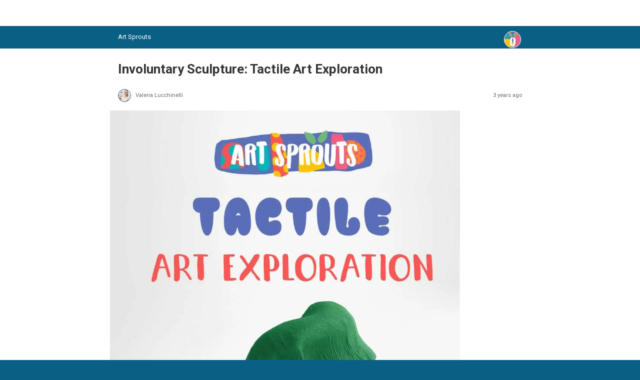

--- FILE ---
content_type: text/html; charset=utf-8
request_url: https://artsproutsart.com/involuntary-sculpture-tactile-art-exploration/?amp=1
body_size: 21418
content:
<!DOCTYPE html>
<html amp lang="en-US" data-amp-auto-lightbox-disable transformed="self;v=1" i-amphtml-layout="" i-amphtml-no-boilerplate="">
<head><meta charset="utf-8"><meta name="viewport" content="width=device-width,minimum-scale=1"><link rel="preconnect" href="https://cdn.ampproject.org"><style amp-runtime="" i-amphtml-version="012510081644000">html{overflow-x:hidden!important}html.i-amphtml-fie{height:100%!important;width:100%!important}html:not([amp4ads]),html:not([amp4ads]) body{height:auto!important}html:not([amp4ads]) body{margin:0!important}body{-webkit-text-size-adjust:100%;-moz-text-size-adjust:100%;-ms-text-size-adjust:100%;text-size-adjust:100%}html.i-amphtml-singledoc.i-amphtml-embedded{-ms-touch-action:pan-y pinch-zoom;touch-action:pan-y pinch-zoom}html.i-amphtml-fie>body,html.i-amphtml-singledoc>body{overflow:visible!important}html.i-amphtml-fie:not(.i-amphtml-inabox)>body,html.i-amphtml-singledoc:not(.i-amphtml-inabox)>body{position:relative!important}html.i-amphtml-ios-embed-legacy>body{overflow-x:hidden!important;overflow-y:auto!important;position:absolute!important}html.i-amphtml-ios-embed{overflow-y:auto!important;position:static}#i-amphtml-wrapper{overflow-x:hidden!important;overflow-y:auto!important;position:absolute!important;top:0!important;left:0!important;right:0!important;bottom:0!important;margin:0!important;display:block!important}html.i-amphtml-ios-embed.i-amphtml-ios-overscroll,html.i-amphtml-ios-embed.i-amphtml-ios-overscroll>#i-amphtml-wrapper{-webkit-overflow-scrolling:touch!important}#i-amphtml-wrapper>body{position:relative!important;border-top:1px solid transparent!important}#i-amphtml-wrapper+body{visibility:visible}#i-amphtml-wrapper+body .i-amphtml-lightbox-element,#i-amphtml-wrapper+body[i-amphtml-lightbox]{visibility:hidden}#i-amphtml-wrapper+body[i-amphtml-lightbox] .i-amphtml-lightbox-element{visibility:visible}#i-amphtml-wrapper.i-amphtml-scroll-disabled,.i-amphtml-scroll-disabled{overflow-x:hidden!important;overflow-y:hidden!important}amp-instagram{padding:54px 0px 0px!important;background-color:#fff}amp-iframe iframe{box-sizing:border-box!important}[amp-access][amp-access-hide]{display:none}[subscriptions-dialog],body:not(.i-amphtml-subs-ready) [subscriptions-action],body:not(.i-amphtml-subs-ready) [subscriptions-section]{display:none!important}amp-experiment,amp-live-list>[update]{display:none}amp-list[resizable-children]>.i-amphtml-loading-container.amp-hidden{display:none!important}amp-list [fetch-error],amp-list[load-more] [load-more-button],amp-list[load-more] [load-more-end],amp-list[load-more] [load-more-failed],amp-list[load-more] [load-more-loading]{display:none}amp-list[diffable] div[role=list]{display:block}amp-story-page,amp-story[standalone]{min-height:1px!important;display:block!important;height:100%!important;margin:0!important;padding:0!important;overflow:hidden!important;width:100%!important}amp-story[standalone]{background-color:#000!important;position:relative!important}amp-story-page{background-color:#757575}amp-story .amp-active>div,amp-story .i-amphtml-loader-background{display:none!important}amp-story-page:not(:first-of-type):not([distance]):not([active]){transform:translateY(1000vh)!important}amp-autocomplete{position:relative!important;display:inline-block!important}amp-autocomplete>input,amp-autocomplete>textarea{padding:0.5rem;border:1px solid rgba(0,0,0,.33)}.i-amphtml-autocomplete-results,amp-autocomplete>input,amp-autocomplete>textarea{font-size:1rem;line-height:1.5rem}[amp-fx^=fly-in]{visibility:hidden}amp-script[nodom],amp-script[sandboxed]{position:fixed!important;top:0!important;width:1px!important;height:1px!important;overflow:hidden!important;visibility:hidden}
/*# sourceURL=/css/ampdoc.css*/[hidden]{display:none!important}.i-amphtml-element{display:inline-block}.i-amphtml-blurry-placeholder{transition:opacity 0.3s cubic-bezier(0.0,0.0,0.2,1)!important;pointer-events:none}[layout=nodisplay]:not(.i-amphtml-element){display:none!important}.i-amphtml-layout-fixed,[layout=fixed][width][height]:not(.i-amphtml-layout-fixed){display:inline-block;position:relative}.i-amphtml-layout-responsive,[layout=responsive][width][height]:not(.i-amphtml-layout-responsive),[width][height][heights]:not([layout]):not(.i-amphtml-layout-responsive),[width][height][sizes]:not(img):not([layout]):not(.i-amphtml-layout-responsive){display:block;position:relative}.i-amphtml-layout-intrinsic,[layout=intrinsic][width][height]:not(.i-amphtml-layout-intrinsic){display:inline-block;position:relative;max-width:100%}.i-amphtml-layout-intrinsic .i-amphtml-sizer{max-width:100%}.i-amphtml-intrinsic-sizer{max-width:100%;display:block!important}.i-amphtml-layout-container,.i-amphtml-layout-fixed-height,[layout=container],[layout=fixed-height][height]:not(.i-amphtml-layout-fixed-height){display:block;position:relative}.i-amphtml-layout-fill,.i-amphtml-layout-fill.i-amphtml-notbuilt,[layout=fill]:not(.i-amphtml-layout-fill),body noscript>*{display:block;overflow:hidden!important;position:absolute;top:0;left:0;bottom:0;right:0}body noscript>*{position:absolute!important;width:100%;height:100%;z-index:2}body noscript{display:inline!important}.i-amphtml-layout-flex-item,[layout=flex-item]:not(.i-amphtml-layout-flex-item){display:block;position:relative;-ms-flex:1 1 auto;flex:1 1 auto}.i-amphtml-layout-fluid{position:relative}.i-amphtml-layout-size-defined{overflow:hidden!important}.i-amphtml-layout-awaiting-size{position:absolute!important;top:auto!important;bottom:auto!important}i-amphtml-sizer{display:block!important}@supports (aspect-ratio:1/1){i-amphtml-sizer.i-amphtml-disable-ar{display:none!important}}.i-amphtml-blurry-placeholder,.i-amphtml-fill-content{display:block;height:0;max-height:100%;max-width:100%;min-height:100%;min-width:100%;width:0;margin:auto}.i-amphtml-layout-size-defined .i-amphtml-fill-content{position:absolute;top:0;left:0;bottom:0;right:0}.i-amphtml-replaced-content,.i-amphtml-screen-reader{padding:0!important;border:none!important}.i-amphtml-screen-reader{position:fixed!important;top:0px!important;left:0px!important;width:4px!important;height:4px!important;opacity:0!important;overflow:hidden!important;margin:0!important;display:block!important;visibility:visible!important}.i-amphtml-screen-reader~.i-amphtml-screen-reader{left:8px!important}.i-amphtml-screen-reader~.i-amphtml-screen-reader~.i-amphtml-screen-reader{left:12px!important}.i-amphtml-screen-reader~.i-amphtml-screen-reader~.i-amphtml-screen-reader~.i-amphtml-screen-reader{left:16px!important}.i-amphtml-unresolved{position:relative;overflow:hidden!important}.i-amphtml-select-disabled{-webkit-user-select:none!important;-ms-user-select:none!important;user-select:none!important}.i-amphtml-notbuilt,[layout]:not(.i-amphtml-element),[width][height][heights]:not([layout]):not(.i-amphtml-element),[width][height][sizes]:not(img):not([layout]):not(.i-amphtml-element){position:relative;overflow:hidden!important;color:transparent!important}.i-amphtml-notbuilt:not(.i-amphtml-layout-container)>*,[layout]:not([layout=container]):not(.i-amphtml-element)>*,[width][height][heights]:not([layout]):not(.i-amphtml-element)>*,[width][height][sizes]:not([layout]):not(.i-amphtml-element)>*{display:none}amp-img:not(.i-amphtml-element)[i-amphtml-ssr]>img.i-amphtml-fill-content{display:block}.i-amphtml-notbuilt:not(.i-amphtml-layout-container),[layout]:not([layout=container]):not(.i-amphtml-element),[width][height][heights]:not([layout]):not(.i-amphtml-element),[width][height][sizes]:not(img):not([layout]):not(.i-amphtml-element){color:transparent!important;line-height:0!important}.i-amphtml-ghost{visibility:hidden!important}.i-amphtml-element>[placeholder],[layout]:not(.i-amphtml-element)>[placeholder],[width][height][heights]:not([layout]):not(.i-amphtml-element)>[placeholder],[width][height][sizes]:not([layout]):not(.i-amphtml-element)>[placeholder]{display:block;line-height:normal}.i-amphtml-element>[placeholder].amp-hidden,.i-amphtml-element>[placeholder].hidden{visibility:hidden}.i-amphtml-element:not(.amp-notsupported)>[fallback],.i-amphtml-layout-container>[placeholder].amp-hidden,.i-amphtml-layout-container>[placeholder].hidden{display:none}.i-amphtml-layout-size-defined>[fallback],.i-amphtml-layout-size-defined>[placeholder]{position:absolute!important;top:0!important;left:0!important;right:0!important;bottom:0!important;z-index:1}amp-img[i-amphtml-ssr]:not(.i-amphtml-element)>[placeholder]{z-index:auto}.i-amphtml-notbuilt>[placeholder]{display:block!important}.i-amphtml-hidden-by-media-query{display:none!important}.i-amphtml-element-error{background:red!important;color:#fff!important;position:relative!important}.i-amphtml-element-error:before{content:attr(error-message)}i-amp-scroll-container,i-amphtml-scroll-container{position:absolute;top:0;left:0;right:0;bottom:0;display:block}i-amp-scroll-container.amp-active,i-amphtml-scroll-container.amp-active{overflow:auto;-webkit-overflow-scrolling:touch}.i-amphtml-loading-container{display:block!important;pointer-events:none;z-index:1}.i-amphtml-notbuilt>.i-amphtml-loading-container{display:block!important}.i-amphtml-loading-container.amp-hidden{visibility:hidden}.i-amphtml-element>[overflow]{cursor:pointer;position:relative;z-index:2;visibility:hidden;display:initial;line-height:normal}.i-amphtml-layout-size-defined>[overflow]{position:absolute}.i-amphtml-element>[overflow].amp-visible{visibility:visible}template{display:none!important}.amp-border-box,.amp-border-box *,.amp-border-box :after,.amp-border-box :before{box-sizing:border-box}amp-pixel{display:none!important}amp-analytics,amp-auto-ads,amp-story-auto-ads{position:fixed!important;top:0!important;width:1px!important;height:1px!important;overflow:hidden!important;visibility:hidden}amp-story{visibility:hidden!important}html.i-amphtml-fie>amp-analytics{position:initial!important}[visible-when-invalid]:not(.visible),form [submit-error],form [submit-success],form [submitting]{display:none}amp-accordion{display:block!important}@media (min-width:1px){:where(amp-accordion>section)>:first-child{margin:0;background-color:#efefef;padding-right:20px;border:1px solid #dfdfdf}:where(amp-accordion>section)>:last-child{margin:0}}amp-accordion>section{float:none!important}amp-accordion>section>*{float:none!important;display:block!important;overflow:hidden!important;position:relative!important}amp-accordion,amp-accordion>section{margin:0}amp-accordion:not(.i-amphtml-built)>section>:last-child{display:none!important}amp-accordion:not(.i-amphtml-built)>section[expanded]>:last-child{display:block!important}
/*# sourceURL=/css/ampshared.css*/</style><meta name="amp-to-amp-navigation" content="AMP-Redirect-To; AMP.navigateTo"><meta name="description" content="If like me you try to follow a Reggio-Emilia curriculum, involuntary sculpture is the ultimate three-dimensional art exploration, bringing together open-ended experimentation with multi-sensory inquiry."><meta name="robots" content="follow, index, max-snippet:-1, max-video-preview:-1, max-image-preview:large"><meta property="og:locale" content="en_US"><meta property="og:type" content="article"><meta property="og:title" content="Involuntary Sculpture: Tactile Art Exploration"><meta property="og:description" content="If like me you try to follow a Reggio-Emilia curriculum, involuntary sculpture is the ultimate three-dimensional art exploration, bringing together open-ended experimentation with multi-sensory inquiry."><meta property="og:url" content="https://artsproutsart.com/involuntary-sculpture-tactile-art-exploration/"><meta property="og:site_name" content="Art Sprouts"><meta property="article:publisher" content="https://www.facebook.com/ArtSproutsArt"><meta property="article:tag" content="Baby Art"><meta property="article:tag" content="Inquiry-based Learning"><meta property="article:tag" content="Lesson Plan"><meta property="article:tag" content="Mixed Media"><meta property="article:tag" content="Surrealism"><meta property="article:tag" content="Toddlers"><meta property="article:section" content="Art Activities for Kids"><meta property="og:updated_time" content="2024-11-05T09:57:34+01:00"><meta property="og:image" content="https://artsproutsart.com/wp-content/uploads/2019/05/Art-Sprouts-Tactile-Art-Exploration-Involuntary-sculpture-27.webp"><meta property="og:image:secure_url" content="https://artsproutsart.com/wp-content/uploads/2019/05/Art-Sprouts-Tactile-Art-Exploration-Involuntary-sculpture-27.webp"><meta property="og:image:width" content="1025"><meta property="og:image:height" content="1499"><meta property="og:image:alt" content="Art-Sprouts-Tactile-Art-Exploration-Involuntary-sculpture-27"><meta property="og:image:type" content="image/jpeg"><meta property="article:published_time" content="2023-06-27T19:16:00+01:00"><meta property="article:modified_time" content="2024-11-05T09:57:34+01:00"><meta name="twitter:card" content="summary_large_image"><meta name="twitter:title" content="Involuntary Sculpture: Tactile Art Exploration"><meta name="twitter:description" content="If like me you try to follow a Reggio-Emilia curriculum, involuntary sculpture is the ultimate three-dimensional art exploration, bringing together open-ended experimentation with multi-sensory inquiry."><meta name="twitter:image" content="https://artsproutsart.com/wp-content/uploads/2019/05/Art-Sprouts-Tactile-Art-Exploration-Involuntary-sculpture-27.webp"><meta name="twitter:label1" content="Written by"><meta name="twitter:data1" content="Valeria Lucchinelli"><meta name="twitter:label2" content="Time to read"><meta name="twitter:data2" content="3 minutes"><meta name="generator" content="AMP Plugin v2.5.5; mode=reader; theme=legacy"><meta name="generator" content="WordPress 6.9"><link rel="preconnect" href="https://fonts.gstatic.com" crossorigin=""><link rel="dns-prefetch" href="https://fonts.gstatic.com"><script async="" src="https://cdn.ampproject.org/v0.mjs" type="module" crossorigin="anonymous"></script><script async nomodule src="https://cdn.ampproject.org/v0.js" crossorigin="anonymous"></script><script src="https://cdn.ampproject.org/v0/amp-analytics-0.1.mjs" async="" custom-element="amp-analytics" type="module" crossorigin="anonymous"></script><script async nomodule src="https://cdn.ampproject.org/v0/amp-analytics-0.1.js" crossorigin="anonymous" custom-element="amp-analytics"></script><script type="module" src="https://cdn.ampproject.org/v0/amp-web-push-0.1.mjs" async custom-element="amp-web-push" crossorigin="anonymous"></script><script async nomodule src="https://cdn.ampproject.org/v0/amp-web-push-0.1.js" crossorigin="anonymous" custom-element="amp-web-push"></script><style amp-custom="">:root{--wp--preset--spacing--20:.44rem;--wp--preset--spacing--30:.67rem;--wp--preset--spacing--40:1rem;--wp--preset--spacing--50:1.5rem;--wp--preset--spacing--60:2.25rem;--wp--preset--spacing--70:3.38rem;--wp--preset--spacing--80:5.06rem}#amp-mobile-version-switcher{left:0;position:absolute;width:100%;z-index:100}#amp-mobile-version-switcher>a{background-color:#444;border:0;color:#eaeaea;display:block;font-family:-apple-system,BlinkMacSystemFont,Segoe UI,Roboto,Oxygen-Sans,Ubuntu,Cantarell,Helvetica Neue,sans-serif;font-size:16px;font-weight:600;padding:15px 0;text-align:center;-webkit-text-decoration:none;text-decoration:none}#amp-mobile-version-switcher>a:active,#amp-mobile-version-switcher>a:focus,#amp-mobile-version-switcher>a:hover{-webkit-text-decoration:underline;text-decoration:underline}@keyframes components-animate__appear-animation{0%{transform:translateY(-2em) scaleY(0) scaleX(0)}to{transform:translateY(0) scaleY(1) scaleX(1)}}@keyframes components-animate__slide-in-animation{to{transform:translateX(0)}}@keyframes components-animate__loading{0%{opacity:.5}50%{opacity:1}to{opacity:.5}}@keyframes components-button__busy-animation{0%{background-position:200px 0}}@keyframes slide-in-left{0%{transform:translateX(-100%)}to{transform:translateX(0)}}@keyframes slide-in-right{0%{transform:translateX(100%)}to{transform:translateX(0)}}@keyframes slide-out-left{0%{transform:translateX(0)}to{transform:translateX(-100%)}}@keyframes slide-out-right{0%{transform:translateX(0)}to{transform:translateX(100%)}}@keyframes fade-in{0%{opacity:0}to{opacity:1}}@keyframes fade-out{0%{opacity:1}to{opacity:0}}@keyframes __wp-base-styles-fade-in{0%{opacity:0}to{opacity:1}}@keyframes __wp-base-styles-fade-out{0%{opacity:1}to{opacity:0}}@keyframes components-modal__appear-animation{0%{opacity:0;transform:scale(.9)}to{opacity:1;transform:scale(1)}}@keyframes components-modal__disappear-animation{0%{opacity:1;transform:scale(1)}to{opacity:0;transform:scale(.9)}}@keyframes components-resizable-box__top-bottom-animation{0%{opacity:0;transform:scaleX(0)}to{opacity:1;transform:scaleX(1)}}@keyframes components-resizable-box__left-right-animation{0%{opacity:0;transform:scaleY(0)}to{opacity:1;transform:scaleY(1)}}@keyframes components-button__appear-animation{0%{transform:scaleY(0)}to{transform:scaleY(1)}}@keyframes components-validated-control__indicator-jump{0%{opacity:0;transform:translateY(-4px)}to{opacity:1;transform:translateY(0)}}:root{--wp-admin-theme-color:#3858e9;--wp-admin-theme-color--rgb:56,88,233;--wp-admin-theme-color-darker-10:#2145e6;--wp-admin-theme-color-darker-10--rgb:33.0384615385,68.7307692308,230.4615384615;--wp-admin-theme-color-darker-20:#183ad6;--wp-admin-theme-color-darker-20--rgb:23.6923076923,58.1538461538,214.3076923077;--wp-admin-border-width-focus:2px}@media (min-resolution:192dpi){:root{--wp-admin-border-width-focus:1.5px}}body,html{height:100%;margin:0;padding:0}body{background:#f0f0f1;color:#3c434a;font-family:-apple-system,BlinkMacSystemFont,"Segoe UI",Roboto,Oxygen-Sans,Ubuntu,Cantarell,"Helvetica Neue",sans-serif;font-size:13px;line-height:1.4em;min-width:600px}amp-img{border:0}a{color:#2271b1;transition-property:border,background,color;transition-duration:.05s;transition-timing-function:ease-in-out}a,div{outline:0}a:active,a:hover{color:#135e96}a:focus{color:#043959;box-shadow:0 0 0 2px #2271b1;outline:2px solid transparent}p{font-size:13px;line-height:1.5;margin:1em 0}li{margin-bottom:6px}h1,h2,h3{display:block;font-weight:600}h1{color:#1d2327;font-size:2em;margin:.67em 0}h2,h3{color:#1d2327;font-size:1.3em;margin:1em 0}ol,ul{padding:0}ul{list-style:none}ol{list-style-type:decimal;margin-left:2em}strong{font-weight:600}hr{border:0;border-top:1px solid #dcdcde;border-bottom:1px solid #f6f7f7}div[class=update-message]{padding:.5em 12px .5em 0}amp-img{border:none}@media screen and (max-width:782px){body{min-width:240px;overflow-x:hidden}body *:not(#_#_#_#_#_#_#_#_){-webkit-tap-highlight-color:transparent}}button{box-sizing:border-box;font-family:inherit;font-size:inherit;font-weight:inherit}::-webkit-datetime-edit{line-height:1.85714286}::-webkit-input-placeholder{color:#646970}::-moz-placeholder{color:#646970}@media screen and (max-width:782px){::-webkit-datetime-edit{line-height:1.875}}@keyframes rotation{0%{transform:rotate(0)}100%{transform:rotate(359deg)}}html :where(.editor-styles-wrapper){background:#fff;color:initial;font-family:serif;font-size:medium;line-height:normal}:where(.editor-styles-wrapper) a{transition:none}:where(.editor-styles-wrapper) p{font-size:revert;line-height:revert;margin:revert}:where(.editor-styles-wrapper) ol,:where(.editor-styles-wrapper) ul{box-sizing:border-box;list-style-type:revert;margin:revert;padding:revert}:where(.editor-styles-wrapper) ol ol,:where(.editor-styles-wrapper) ol ul,:where(.editor-styles-wrapper) ul ol,:where(.editor-styles-wrapper) ul ul{margin:revert}:where(.editor-styles-wrapper) ol li,:where(.editor-styles-wrapper) ul li{margin:revert}:where(.editor-styles-wrapper) ol ul,:where(.editor-styles-wrapper) ul ul{list-style-type:revert}:where(.editor-styles-wrapper) h1,:where(.editor-styles-wrapper) h2,:where(.editor-styles-wrapper) h3{color:revert;font-size:revert;font-weight:revert;line-height:revert;margin:revert}:where(.wp-block-button__link){border-radius:9999px;box-shadow:none;padding:calc(.667em + 2px) calc(1.333em + 2px);text-decoration:none}:root :where(.wp-block-button .wp-block-button__link.is-style-outline),:root :where(.wp-block-button.is-style-outline>.wp-block-button__link){border:2px solid;padding:.667em 1.333em}:root :where(.wp-block-button .wp-block-button__link.is-style-outline:not(.has-text-color)),:root :where(.wp-block-button.is-style-outline>.wp-block-button__link:not(.has-text-color)){color:currentColor}:root :where(.wp-block-button .wp-block-button__link.is-style-outline:not(.has-background)),:root :where(.wp-block-button.is-style-outline>.wp-block-button__link:not(.has-background)){background-color:initial;background-image:none}:where(.wp-block-columns){margin-bottom:1.75em}:where(.wp-block-columns.has-background){padding:1.25em 2.375em}:where(.wp-block-post-comments input[type=submit]){border:none}:where(.wp-block-cover-image:not(.has-text-color)),:where(.wp-block-cover:not(.has-text-color)){color:#fff}:where(.wp-block-cover-image.is-light:not(.has-text-color)),:where(.wp-block-cover.is-light:not(.has-text-color)){color:#000}:root :where(.wp-block-cover h1:not(.has-text-color)),:root :where(.wp-block-cover h2:not(.has-text-color)),:root :where(.wp-block-cover h3:not(.has-text-color)),:root :where(.wp-block-cover h4:not(.has-text-color)),:root :where(.wp-block-cover h5:not(.has-text-color)),:root :where(.wp-block-cover h6:not(.has-text-color)),:root :where(.wp-block-cover p:not(.has-text-color)){color:inherit}:where(.wp-block-file){margin-bottom:1.5em}:where(.wp-block-file__button){border-radius:2em;display:inline-block;padding:.5em 1em}:where(.wp-block-file__button):where(a):active,:where(.wp-block-file__button):where(a):focus,:where(.wp-block-file__button):where(a):hover,:where(.wp-block-file__button):where(a):visited{box-shadow:none;color:#fff;opacity:.85;text-decoration:none}:where(.wp-block-form-input__input){font-size:1em;margin-bottom:.5em;padding:0 .5em}:where(.wp-block-form-input__input)[type=date],:where(.wp-block-form-input__input)[type=datetime-local],:where(.wp-block-form-input__input)[type=datetime],:where(.wp-block-form-input__input)[type=email],:where(.wp-block-form-input__input)[type=month],:where(.wp-block-form-input__input)[type=number],:where(.wp-block-form-input__input)[type=password],:where(.wp-block-form-input__input)[type=search],:where(.wp-block-form-input__input)[type=tel],:where(.wp-block-form-input__input)[type=text],:where(.wp-block-form-input__input)[type=time],:where(.wp-block-form-input__input)[type=url],:where(.wp-block-form-input__input)[type=week]{border-style:solid;border-width:1px;line-height:2;min-height:2em}:where(.wp-block-group.wp-block-group-is-layout-constrained){position:relative}@keyframes show-content-image{0%{visibility:hidden}99%{visibility:hidden}to{visibility:visible}}@keyframes turn-on-visibility{0%{opacity:0}to{opacity:1}}@keyframes turn-off-visibility{0%{opacity:1;visibility:visible}99%{opacity:0;visibility:visible}to{opacity:0;visibility:hidden}}@keyframes lightbox-zoom-in{0%{transform:translate(calc(( -100vw + var(--wp--lightbox-scrollbar-width) ) / 2 + var(--wp--lightbox-initial-left-position)),calc(-50vh + var(--wp--lightbox-initial-top-position))) scale(var(--wp--lightbox-scale))}to{transform:translate(-50%,-50%) scale(1)}}@keyframes lightbox-zoom-out{0%{transform:translate(-50%,-50%) scale(1);visibility:visible}99%{visibility:visible}to{transform:translate(calc(( -100vw + var(--wp--lightbox-scrollbar-width) ) / 2 + var(--wp--lightbox-initial-left-position)),calc(-50vh + var(--wp--lightbox-initial-top-position))) scale(var(--wp--lightbox-scale));visibility:hidden}}:where(.wp-block-latest-comments:not([data-amp-original-style*=line-height] .wp-block-latest-comments__comment)){line-height:1.1}:where(.wp-block-latest-comments:not([data-amp-original-style*=line-height] .wp-block-latest-comments__comment-excerpt p)){line-height:1.8}:root :where(.wp-block-latest-posts.is-grid){padding:0}:root :where(.wp-block-latest-posts.wp-block-latest-posts__list){padding-left:0}ol,ul{box-sizing:border-box}:root :where(.wp-block-list.has-background){padding:1.25em 2.375em}:where(.wp-block-navigation.has-background .wp-block-navigation-item a:not(.wp-element-button)),:where(.wp-block-navigation.has-background .wp-block-navigation-submenu a:not(.wp-element-button)){padding:.5em 1em}:where(.wp-block-navigation .wp-block-navigation__submenu-container .wp-block-navigation-item a:not(.wp-element-button)),:where(.wp-block-navigation .wp-block-navigation__submenu-container .wp-block-navigation-submenu a:not(.wp-element-button)),:where(.wp-block-navigation .wp-block-navigation__submenu-container .wp-block-navigation-submenu button.wp-block-navigation-item__content),:where(.wp-block-navigation .wp-block-navigation__submenu-container .wp-block-pages-list__item button.wp-block-navigation-item__content){padding:.5em 1em}@keyframes overlay-menu__fade-in-animation{0%{opacity:0;transform:translateY(.5em)}to{opacity:1;transform:translateY(0)}}:root :where(p.has-background){padding:1.25em 2.375em}:where(p.has-text-color:not(.has-link-color)) a{color:inherit}:where(.wp-block-post-comments-form input:not([type=submit])),:where(.wp-block-post-comments-form textarea){border:1px solid #949494;font-family:inherit;font-size:1em}:where(.wp-block-post-comments-form input:where(:not([type=submit]):not([type=checkbox]))),:where(.wp-block-post-comments-form textarea){padding:calc(.667em + 2px)}:where(.wp-block-post-excerpt){box-sizing:border-box;margin-bottom:var(--wp--style--block-gap);margin-top:var(--wp--style--block-gap)}:where(.wp-block-preformatted.has-background){padding:1.25em 2.375em}:where(.wp-block-search__button){border:1px solid #ccc;padding:6px 10px}:where(.wp-block-search__input){appearance:none;border:1px solid #949494;flex-grow:1;font-family:inherit;font-size:inherit;font-style:inherit;font-weight:inherit;letter-spacing:inherit;line-height:inherit;margin-left:0;margin-right:0;min-width:3rem;padding:8px;text-transform:inherit}:where(.wp-block-search__input):not(#_#_#_#_#_#_#_){text-decoration:unset}:where(.wp-block-search__button-inside .wp-block-search__inside-wrapper){background-color:#fff;border:1px solid #949494;box-sizing:border-box;padding:4px}:where(.wp-block-search__button-inside .wp-block-search__inside-wrapper) :where(.wp-block-search__button){padding:4px 8px}:root :where(.wp-block-separator.is-style-dots){height:auto;line-height:1;text-align:center}:root :where(.wp-block-separator.is-style-dots):before{color:currentColor;content:"···";font-family:serif;font-size:1.5em;letter-spacing:2em;padding-left:2em}:root :where(.wp-block-site-logo.is-style-rounded){border-radius:9999px}:root :where(.wp-block-social-links .wp-social-link a){padding:.25em}:root :where(.wp-block-social-links.is-style-logos-only .wp-social-link a){padding:0}:root :where(.wp-block-social-links.is-style-pill-shape .wp-social-link a){padding-left:.6666666667em;padding-right:.6666666667em}:root :where(.wp-block-tag-cloud.is-style-outline){display:flex;flex-wrap:wrap;gap:1ch}:root :where(.wp-block-tag-cloud.is-style-outline a){border:1px solid;margin-right:0;padding:1ch 2ch}:root :where(.wp-block-tag-cloud.is-style-outline a):not(#_#_#_#_#_#_#_#_){font-size:unset;text-decoration:none}:root :where(.wp-block-table-of-contents){box-sizing:border-box}:where(.wp-block-term-description){box-sizing:border-box;margin-bottom:var(--wp--style--block-gap);margin-top:var(--wp--style--block-gap)}:where(pre.wp-block-verse){font-family:inherit}:root{--wp-block-synced-color:#7a00df;--wp-block-synced-color--rgb:122,0,223;--wp-bound-block-color:var(--wp-block-synced-color);--wp-editor-canvas-background:#ddd;--wp-admin-theme-color:#007cba;--wp-admin-theme-color--rgb:0,124,186;--wp-admin-theme-color-darker-10:#006ba1;--wp-admin-theme-color-darker-10--rgb:0,107,160.5;--wp-admin-theme-color-darker-20:#005a87;--wp-admin-theme-color-darker-20--rgb:0,90,135;--wp-admin-border-width-focus:2px}@media (min-resolution:192dpi){:root{--wp-admin-border-width-focus:1.5px}}:root{--wp--preset--font-size--normal:16px;--wp--preset--font-size--huge:42px}.aligncenter{clear:both}html :where(.has-border-color){border-style:solid}html :where([data-amp-original-style*=border-top-color]){border-top-style:solid}html :where([data-amp-original-style*=border-right-color]){border-right-style:solid}html :where([data-amp-original-style*=border-bottom-color]){border-bottom-style:solid}html :where([data-amp-original-style*=border-left-color]){border-left-style:solid}html :where([data-amp-original-style*=border-width]){border-style:solid}html :where([data-amp-original-style*=border-top-width]){border-top-style:solid}html :where([data-amp-original-style*=border-right-width]){border-right-style:solid}html :where([data-amp-original-style*=border-bottom-width]){border-bottom-style:solid}html :where([data-amp-original-style*=border-left-width]){border-left-style:solid}html :where(amp-img[class*=wp-image-]),html :where(amp-anim[class*=wp-image-]){height:auto;max-width:100%}:where(figure){margin:0 0 1em}html :where(.is-position-sticky){--wp-admin--admin-bar--position-offset:var(--wp-admin--admin-bar--height,0px)}@media screen and (max-width:600px){html :where(.is-position-sticky){--wp-admin--admin-bar--position-offset:0px}}:root{--wp-block-synced-color:#7a00df;--wp-block-synced-color--rgb:122,0,223;--wp-bound-block-color:var(--wp-block-synced-color);--wp-editor-canvas-background:#ddd;--wp-admin-theme-color:#007cba;--wp-admin-theme-color--rgb:0,124,186;--wp-admin-theme-color-darker-10:#006ba1;--wp-admin-theme-color-darker-10--rgb:0,107,160.5;--wp-admin-theme-color-darker-20:#005a87;--wp-admin-theme-color-darker-20--rgb:0,90,135;--wp-admin-border-width-focus:2px}@media (min-resolution:192dpi){:root{--wp-admin-border-width-focus:1.5px}}@keyframes selection-overlay__fade-in-animation{0%{opacity:0}to{opacity:.4}}@keyframes block-editor-is-editable__animation{0%{background-color:rgba(var(--wp-admin-theme-color--rgb),.1)}to{background-color:rgba(var(--wp-admin-theme-color--rgb),0)}}@keyframes block-editor-is-editable__animation_reduce-motion{0%{background-color:rgba(var(--wp-admin-theme-color--rgb),.1)}99%{background-color:rgba(var(--wp-admin-theme-color--rgb),.1)}to{background-color:rgba(var(--wp-admin-theme-color--rgb),0)}}@keyframes block-editor-inserter__toggle__fade-in-animation{0%{opacity:0}to{opacity:1}}html :where(.wp-block-column){margin-bottom:0;margin-top:0}:root :where(figure.wp-block-gallery){display:block}:root :where(.wp-block-latest-posts){padding-left:2.5em}:root :where(.wp-block-latest-posts.is-grid),:root :where(.wp-block-latest-posts__list){padding-left:0}@keyframes fadein{0%{opacity:0}to{opacity:1}}@keyframes fadeouthalf{0%{opacity:1}to{opacity:.5}}:root :where(.wp-block-social-links.is-style-pill-shape .wp-social-link button){padding-left:.6666666667em;padding-right:.6666666667em}:root :where(.wp-block-social-links.is-style-logos-only .wp-social-link button){padding:0}:root :where(.wp-block-social-links){padding:0}@keyframes loadingpulse{0%{opacity:1}50%{opacity:.5}to{opacity:1}}*[class*=gpb-fluid]{margin:0 0 1rem 0;line-height:1.2;font-weight:normal}.yarpp-related{margin-bottom:1em;margin-top:1em}.yarpp-related a{font-weight:700;text-decoration:none}.yarpp-related h3{font-size:125%;font-weight:700;margin:0;padding:0 0 5px;text-transform:capitalize}amp-img.amp-wp-enforced-sizes{object-fit:contain}amp-img img,amp-img noscript{image-rendering:inherit;object-fit:inherit;object-position:inherit}.aligncenter{margin-top:1em;margin-right:auto;margin-bottom:1em;margin-left:auto}.aligncenter{display:block;text-align:center;margin-left:auto;margin-right:auto}.amp-wp-enforced-sizes{max-width:100%;margin:0 auto}html{background:#0a5f85}body{background:#fff;color:#353535;font-family:Georgia,"Times New Roman",Times,Serif;font-weight:300;line-height:1.75}p,ol,ul,figure{margin:0 0 1em;padding:0}a,a:visited{color:#0a5f85}a:hover,a:active,a:focus{color:#353535}.amp-wp-meta,.amp-wp-header div,.amp-wp-title,.wp-caption-text,.amp-wp-tax-category,.amp-wp-tax-tag,.amp-wp-footer p,.back-to-top{font-family:-apple-system,BlinkMacSystemFont,"Segoe UI","Roboto","Oxygen-Sans","Ubuntu","Cantarell","Helvetica Neue",sans-serif}.amp-wp-header{background-color:#0a5f85}.amp-wp-header div{color:#fff;font-size:1em;font-weight:400;margin:0 auto;max-width:calc(840px - 32px);padding:.875em 16px;position:relative}.amp-wp-header a{color:#fff;text-decoration:none}.amp-wp-header .amp-wp-site-icon{background-color:#fff;border:1px solid #fff;border-radius:50%;position:absolute;right:18px;top:10px}.amp-wp-article{color:#353535;font-weight:400;margin:1.5em auto;max-width:840px;overflow-wrap:break-word;word-wrap:break-word}.amp-wp-article-header{align-items:center;align-content:stretch;display:flex;flex-wrap:wrap;justify-content:space-between;margin:1.5em 16px 0}.amp-wp-title{color:#353535;display:block;flex:1 0 100%;font-weight:900;margin:0 0 .625em;width:100%}.amp-wp-meta{color:#696969;display:inline-block;flex:2 1 50%;font-size:.875em;line-height:1.5em;margin:0 0 1.5em;padding:0}.amp-wp-article-header .amp-wp-meta:last-of-type{text-align:right}.amp-wp-article-header .amp-wp-meta:first-of-type{text-align:left}.amp-wp-byline amp-img,.amp-wp-byline .amp-wp-author{display:inline-block;vertical-align:middle}.amp-wp-byline amp-img{border:1px solid #0a5f85;border-radius:50%;position:relative;margin-right:6px}.amp-wp-posted-on{text-align:right}.amp-wp-article-featured-image{margin:0 0 1em}.amp-wp-article-featured-image img:not(amp-img){max-width:100%;height:auto;margin:0 auto}.amp-wp-article-featured-image amp-img{margin:0 auto}.amp-wp-article-featured-image.wp-caption .wp-caption-text{margin:0 18px}.amp-wp-article-content{margin:0 16px}.amp-wp-article-content ul,.amp-wp-article-content ol{margin-left:1em}.amp-wp-article-content .wp-caption{max-width:100%}.amp-wp-article-content amp-img{margin:0 auto}.wp-caption{padding:0}.wp-caption .wp-caption-text{border-bottom:1px solid #c2c2c2;color:#696969;font-size:.875em;line-height:1.5em;margin:0;padding:.66em 10px .75em}.amp-wp-article-footer .amp-wp-meta{display:block}.amp-wp-tax-category,.amp-wp-tax-tag{color:#696969;font-size:.875em;line-height:1.5em;margin:1.5em 16px}.amp-wp-footer{border-top:1px solid #c2c2c2;margin:calc(1.5em - 1px) 0 0}.amp-wp-footer div{margin:0 auto;max-width:calc(840px - 32px);padding:1.25em 16px 1.25em;position:relative}.amp-wp-footer h2{font-size:1em;line-height:1.375em;margin:0 0 .5em}.amp-wp-footer p{color:#696969;font-size:.8em;line-height:1.5em;margin:0 85px 0 0}.amp-wp-footer a{text-decoration:none}.back-to-top{bottom:1.275em;font-size:.8em;font-weight:600;line-height:2em;position:absolute;right:16px}.sib-amp-web-push-container{margin:0 auto}amp-web-push-widget{margin:0;padding:0}amp-web-push-widget button{width:250px;text-align:center;display:flex;align-items:center;box-sizing:border-box;margin:0;padding:10px 5px;font-size:15px;font-weight:400;justify-content:center;border:none;cursor:pointer;outline:none}amp-web-push-widget button.subscribe{border-radius:2px;background:#4a90e2;color:white;box-shadow:0 1px 1px 0 rgba(0,0,0,.5);-webkit-tap-highlight-color:rgba(0,0,0,0)}amp-web-push-widget button.subscribe .subscribe-icon{margin-right:10px;fill:white}amp-web-push-widget button.unsubscribe{color:#b1b1b1;-webkit-tap-highlight-color:rgba(0,0,0,0)}a.heateor_sss_amp{padding:0 4px}div.heateor_sss_horizontal_sharing a amp-img{display:inline-block}.heateor_sss_amp_instagram amp-img{background-color:#624e47}.heateor_sss_amp_x amp-img{background-color:#2a2a2a}.heateor_sss_amp_facebook amp-img{background-color:#0765fe}.heateor_sss_amp_linkedin amp-img{background-color:#0077b5}.heateor_sss_amp_pinterest amp-img{background-color:#cc2329}.heateor_sss_amp_reddit amp-img{background-color:#ff5700}.heateor_sss_amp_instagram amp-img{background-color:#527fa4}.heateor_sss_amp_google_gmail amp-img{background-color:#e5e5e5}.amp-wp-0a15253:not(#_#_#_#_#_){font-weight:bold}.amp-wp-45e74ee:not(#_#_#_#_#_){width:70px}.amp-wp-40430a3:not(#_#_#_#_#_){width:70px}.amp-wp-c252754:not(#_#_#_#_#_){width:564px}.amp-wp-cdd8ca0:not(#_#_#_#_#_){text-align:center}.amp-wp-42587f8:not(#_#_#_#_#_){width:44px;left:-10px;top:100px;-webkit-box-shadow:none;box-shadow:none}.amp-wp-a9221c8:not(#_#_#_#_#_){width:40px}.amp-wp-479236c:not(#_#_#_#_#_){width:40px}.amp-wp-e8dbada:not(#_#_#_#_#_){width:250px}.amp-wp-cdca383:not(#_#_#_#_#_){height:44px}.amp-wp-7df2a9a:not(#_#_#_#_#_){height:44px}

/*# sourceURL=amp-custom.css */</style><link rel="canonical" href="https://artsproutsart.com/involuntary-sculpture-tactile-art-exploration/"><script type="application/ld+json" class="saswp-schema-markup-output">[{"@context":"https://schema.org/","@graph":[{"@context":"https://schema.org/","@type":"SiteNavigationElement","@id":"https://artsproutsart.com/#printables","name":"Printables","url":"https://artsproutsart.com/shop-2/"},{"@context":"https://schema.org/","@type":"SiteNavigationElement","@id":"https://artsproutsart.com/#art-supplies","name":"Art Supplies","url":"https://artsproutsart.com/best-childrens-art-supplies-teacher-recommended/"},{"@context":"https://schema.org/","@type":"SiteNavigationElement","@id":"https://artsproutsart.com/#books","name":"Books","url":"https://artsproutsart.com/shop/books/"},{"@context":"https://schema.org/","@type":"SiteNavigationElement","@id":"https://artsproutsart.com/#gift-guides","name":"Gift Guides","url":"https://artsproutsart.com/shop/gift-guides/"},{"@context":"https://schema.org/","@type":"SiteNavigationElement","@id":"https://artsproutsart.com/#by-type","name":"by Type","url":"https://artsproutsart.com/art-sprouts/art-activities-for-kids/"},{"@context":"https://schema.org/","@type":"SiteNavigationElement","@id":"https://artsproutsart.com/#painting-for-kids","name":"Painting for Kids","url":"https://artsproutsart.com/art-sprouts/art-activities-for-kids/painting/"},{"@context":"https://schema.org/","@type":"SiteNavigationElement","@id":"https://artsproutsart.com/#fiber-art-for-kids","name":"Fiber Art for Kids","url":"https://artsproutsart.com/art-sprouts/art-activities-for-kids/fiber-art/"},{"@context":"https://schema.org/","@type":"SiteNavigationElement","@id":"https://artsproutsart.com/#printmaking-for-kids","name":"Printmaking for Kids","url":"https://artsproutsart.com/art-sprouts/art-activities-for-kids/printmaking/"},{"@context":"https://schema.org/","@type":"SiteNavigationElement","@id":"https://artsproutsart.com/#sculpture-and-3d-art-for-kids","name":"Sculpture and 3D Art for Kids","url":"https://artsproutsart.com/art-sprouts/art-activities-for-kids/sculpture/"},{"@context":"https://schema.org/","@type":"SiteNavigationElement","@id":"https://artsproutsart.com/#recycled-art-for-kids","name":"Recycled Art for Kids","url":"https://artsproutsart.com/art-sprouts/art-activities-for-kids/recycled-art/"},{"@context":"https://schema.org/","@type":"SiteNavigationElement","@id":"https://artsproutsart.com/#process-art","name":"Process Art","url":"https://artsproutsart.com/art-sprouts/art-activities-for-kids/process-art/"},{"@context":"https://schema.org/","@type":"SiteNavigationElement","@id":"https://artsproutsart.com/#provocations-and-prompts","name":"Provocations and Prompts","url":"https://artsproutsart.com/art-sprouts/art-activities-for-kids/prompts/"},{"@context":"https://schema.org/","@type":"SiteNavigationElement","@id":"https://artsproutsart.com/#art-crafts-for-kids","name":"Art \u0026amp; Crafts for Kids","url":"https://artsproutsart.com/art-sprouts/art-activities-for-kids/art-and-crafts/"},{"@context":"https://schema.org/","@type":"SiteNavigationElement","@id":"https://artsproutsart.com/#by-theme","name":"by Theme","url":"https://artsproutsart.com/art-sprouts/thematic-art/"},{"@context":"https://schema.org/","@type":"SiteNavigationElement","@id":"https://artsproutsart.com/#all-about-china","name":"All About China","url":"https://artsproutsart.com/art-sprouts/thematic-art/china/"},{"@context":"https://schema.org/","@type":"SiteNavigationElement","@id":"https://artsproutsart.com/#all-about-mexico","name":"All About Mexico","url":"https://artsproutsart.com/art-sprouts/thematic-art/mexico/"},{"@context":"https://schema.org/","@type":"SiteNavigationElement","@id":"https://artsproutsart.com/#artist-inspired","name":"Artist Inspired","url":"https://artsproutsart.com/tag/artist-inspired/"},{"@context":"https://schema.org/","@type":"SiteNavigationElement","@id":"https://artsproutsart.com/#by-season","name":"by Season","url":"https://artsproutsart.com/art-sprouts/seasonal-art/"},{"@context":"https://schema.org/","@type":"SiteNavigationElement","@id":"https://artsproutsart.com/#valentines-day","name":"Valentine's Day","url":"https://artsproutsart.com/tag/valentines-day/"},{"@context":"https://schema.org/","@type":"SiteNavigationElement","@id":"https://artsproutsart.com/#chinese-new-year","name":"Chinese New Year","url":"https://artsproutsart.com/tag/chinese-new-year/"},{"@context":"https://schema.org/","@type":"SiteNavigationElement","@id":"https://artsproutsart.com/#spring","name":"Spring","url":"https://artsproutsart.com/tag/spring/"},{"@context":"https://schema.org/","@type":"SiteNavigationElement","@id":"https://artsproutsart.com/#back-to-school","name":"Back-to-School","url":"https://artsproutsart.com/tag/back-to-school/"},{"@context":"https://schema.org/","@type":"SiteNavigationElement","@id":"https://artsproutsart.com/#autumn","name":"Autumn","url":"https://artsproutsart.com/tag/autumn/"},{"@context":"https://schema.org/","@type":"SiteNavigationElement","@id":"https://artsproutsart.com/#halloween","name":"Halloween","url":"https://artsproutsart.com/tag/halloween/"},{"@context":"https://schema.org/","@type":"SiteNavigationElement","@id":"https://artsproutsart.com/#thanksgiving","name":"Thanksgiving","url":"https://artsproutsart.com/tag/thanksgiving/"},{"@context":"https://schema.org/","@type":"SiteNavigationElement","@id":"https://artsproutsart.com/#winter","name":"Winter","url":"https://artsproutsart.com/tag/winter/"},{"@context":"https://schema.org/","@type":"SiteNavigationElement","@id":"https://artsproutsart.com/#in-practice","name":"in Practice","url":"https://artsproutsart.com/reggio-emilia-approach/art-explorations-for-kids/"},{"@context":"https://schema.org/","@type":"SiteNavigationElement","@id":"https://artsproutsart.com/#in-theory","name":"in Theory","url":"https://artsproutsart.com/reggio-emilia-approach/reggio-emilia-theory/"},{"@context":"https://schema.org/","@type":"SiteNavigationElement","@id":"https://artsproutsart.com/#classroom-design","name":"Classroom design","url":"https://artsproutsart.com/reggio-emilia-approach/reggio-emilia-classroom/"},{"@context":"https://schema.org/","@type":"SiteNavigationElement","@id":"https://artsproutsart.com/#at-home","name":"At Home","url":"https://artsproutsart.com/reggio-emilia-approach/reggio-emilia-at-home/"},{"@context":"https://schema.org/","@type":"SiteNavigationElement","@id":"https://artsproutsart.com/#family-portrait","name":"Family Portrait","url":"https://artsproutsart.com/art-history/family-portrait/"},{"@context":"https://schema.org/","@type":"SiteNavigationElement","@id":"https://artsproutsart.com/#art-bites","name":"Art Bites","url":"https://artsproutsart.com/art-history/art-bites/"},{"@context":"https://schema.org/","@type":"SiteNavigationElement","@id":"https://artsproutsart.com/#shop","name":"SHOP","url":"https://artsproutsart.com/shop-2/"},{"@context":"https://schema.org/","@type":"SiteNavigationElement","@id":"https://artsproutsart.com/#art-detective","name":"Art Detective","url":"https://artsproutsart.com/art-history/art-detective/"},{"@context":"https://schema.org/","@type":"SiteNavigationElement","@id":"https://artsproutsart.com/#the-cabinet-of-curiosities","name":"The Cabinet of Curiosities","url":"https://artsproutsart.com/art-history/the-cabinet-of-curiosities/"},{"@context":"https://schema.org/","@type":"SiteNavigationElement","@id":"https://artsproutsart.com/#why-art-history","name":"Why Art History?","url":"https://artsproutsart.com/art-history/why-art-history/"},{"@context":"https://schema.org/","@type":"SiteNavigationElement","@id":"https://artsproutsart.com/#steam-activities","name":"STEAM Activities","url":"https://artsproutsart.com/art-sprouts/art-activities-for-kids/steam-activities/"},{"@context":"https://schema.org/","@type":"SiteNavigationElement","@id":"https://artsproutsart.com/#activities","name":"Activities","url":"https://artsproutsart.com/blog/"},{"@context":"https://schema.org/","@type":"SiteNavigationElement","@id":"https://artsproutsart.com/#reggio-approach","name":"Reggio Approach","url":"https://artsproutsart.com/reggio-emilia-approach/"},{"@context":"https://schema.org/","@type":"SiteNavigationElement","@id":"https://artsproutsart.com/#art-history","name":"Art History","url":"https://artsproutsart.com/art-history/"},{"@context":"https://schema.org/","@type":"SiteNavigationElement","@id":"https://artsproutsart.com/#steam","name":"STEAM","url":"https://artsproutsart.com/steam/"}]}]</script><title>Involuntary Sculpture: Tactile Art Exploration</title><link rel="stylesheet" href="https://fonts.googleapis.com/css?family=Roboto:400,700"></head>

<body class="">
<div class="sib-amp-web-push-container amp-wp-e8dbada" data-amp-original-style="width: 250px">
    <amp-web-push-widget visibility="unsubscribed" layout="fixed" width="250" height="45" class="i-amphtml-layout-fixed i-amphtml-layout-size-defined" style="width:250px;height:45px" i-amphtml-layout="fixed">
        <button class="subscribe amp-wp-cdca383" on="tap:amp-web-push.subscribe" data-amp-original-style="height: 44px">
            <amp-img class="subscribe-icon i-amphtml-layout-fixed i-amphtml-layout-size-defined" width="24" height="24" layout="fixed" src="[data-uri]" style="width:24px;height:24px" i-amphtml-layout="fixed">
            </amp-img>
          Subscribe to news updates
        </button>
    </amp-web-push-widget>
    <amp-web-push-widget visibility="subscribed" layout="fixed" width="250" height="45" class="i-amphtml-layout-fixed i-amphtml-layout-size-defined" style="width:250px;height:45px" i-amphtml-layout="fixed">
	<button class="unsubscribe amp-wp-7df2a9a" on="tap:amp-web-push.unsubscribe" data-amp-original-style="height:44px">Unsubscribe from news updates</button>
</amp-web-push-widget>
</div>
<header id="top" class="amp-wp-header">
	<div>
		<a href="https://artsproutsart.com/?amp=1">
										<amp-img src="https://artsproutsart.com/wp-content/uploads/2018/09/cropped-Asset-8@2x-32x32.jpg" width="32" height="32" class="amp-wp-site-icon amp-wp-enforced-sizes i-amphtml-layout-intrinsic i-amphtml-layout-size-defined" data-hero-candidate="" alt="Site icon" layout="intrinsic" data-hero i-amphtml-ssr i-amphtml-layout="intrinsic"><i-amphtml-sizer slot="i-amphtml-svc" class="i-amphtml-sizer"><img alt="" aria-hidden="true" class="i-amphtml-intrinsic-sizer" role="presentation" src="[data-uri]"></i-amphtml-sizer><img class="i-amphtml-fill-content i-amphtml-replaced-content" decoding="async" alt="Site icon" src="https://artsproutsart.com/wp-content/uploads/2018/09/cropped-Asset-8@2x-32x32.jpg"></amp-img>
						<span class="amp-site-title">
				Art Sprouts			</span>
		</a>
	</div>
</header>

<article class="amp-wp-article">
	<header class="amp-wp-article-header">
		<h1 class="amp-wp-title">Involuntary Sculpture: Tactile Art Exploration</h1>
			<div class="amp-wp-meta amp-wp-byline">
					<amp-img src="https://artsproutsart.com/wp-content/litespeed/avatar/9d9d0578f7ff60878abcc212845ae3ce.jpg?ver=1767151379" srcset="
					https://artsproutsart.com/wp-content/litespeed/avatar/b156b06c5f7a6e0368db5336a2f27982.jpg?ver=1767151379 1x,
					https://artsproutsart.com/wp-content/litespeed/avatar/d96fc7e5361f07e1c6292eb1f6b4952c.jpg?ver=1767151379 2x,
					https://artsproutsart.com/wp-content/litespeed/avatar/9d9d0578f7ff60878abcc212845ae3ce.jpg?ver=1767151379 3x
				" alt="Valeria Lucchinelli" width="24" height="24" layout="fixed" class="i-amphtml-layout-fixed i-amphtml-layout-size-defined" style="width:24px;height:24px" i-amphtml-layout="fixed"></amp-img>
				<span class="amp-wp-author author vcard">Valeria Lucchinelli</span>
	</div>
<div class="amp-wp-meta amp-wp-posted-on">
	<time datetime="2023-06-27T18:16:00+00:00">
		3 years ago	</time>
</div>
	</header>

	<figure class="amp-wp-article-featured-image wp-caption">
	<amp-img data-pin-description="Tactile Art Exploration Lesson Plan What is involuntary sculpture? Involuntary sculpture is basically unconscious manipulation of material.  It can be done with a series of different material and adapted to different settings. If like me you try to follow a Reggio-Emilia curriculum, sensory sculpting is the ultimate three-dimensional art exploration, bringing together open-ended experimentation with multi-sensory inquiry. #Artsprouts #lessonplan #artlesson #arted #surrealism #surrealistgames #artactivitiesforkids #artexploration" width="700" height="1024" src="https://artsproutsart.com/wp-content/uploads/2019/05/Art-Sprouts-Tactile-Art-Exploration-Involuntary-sculpture-27.webp" class="attachment-large size-large wp-post-image amp-wp-enforced-sizes i-amphtml-layout-intrinsic i-amphtml-layout-size-defined" alt="Art-Sprouts-Tactile-Art-Exploration-Involuntary-sculpture-27" data-pin-url="https://artsproutsart.com/involuntary-sculpture-tactile-art-exploration/?tp_image_id=1400" data-hero-candidate="" title="Involuntary Sculpture: Tactile Art Exploration 2" layout="intrinsic" data-hero i-amphtml-ssr i-amphtml-layout="intrinsic"><i-amphtml-sizer slot="i-amphtml-svc" class="i-amphtml-sizer"><img alt="" aria-hidden="true" class="i-amphtml-intrinsic-sizer" role="presentation" src="[data-uri]"></i-amphtml-sizer><img class="i-amphtml-fill-content i-amphtml-replaced-content" decoding="async" loading="lazy" alt="Art-Sprouts-Tactile-Art-Exploration-Involuntary-sculpture-27" src="https://artsproutsart.com/wp-content/uploads/2019/05/Art-Sprouts-Tactile-Art-Exploration-Involuntary-sculpture-27.webp" title="Involuntary Sculpture: Tactile Art Exploration 2"></amp-img>	</figure>

	<div class="amp-wp-article-content">
		<div class="heateorSssClear"></div><div class="heateor_sss_sharing_container heateor_sss_horizontal_sharing"><div class="heateor_sss_sharing_title amp-wp-0a15253" data-amp-original-style="font-weight:bold"></div><div class="heateor_sss_sharing_ul"><a class="heateor_sss_amp heateor_sss_amp_pinterest" href="http://pinterest.com/pin/create/link/?url=https%3A%2F%2Fartsproutsart.com%2Finvoluntary-sculpture-tactile-art-exploration%2F%3Famp%3D1&amp;media=https://artsproutsart.com/wp-content/uploads/2019/05/Art-Sprouts-Tactile-Art-Exploration-Involuntary-sculpture-27.webp&amp;description=Involuntary%20Sculpture%3A%20Tactile%20Art%20Exploration" title="Pinterest" rel="nofollow noopener" target="_blank"><amp-img src="https://artsproutsart.com/wp-content/plugins/sassy-social-share/public/../images/amp/pinterest.svg" width="70" height="35" alt="Pinterest" class="amp-wp-enforced-sizes amp-wp-45e74ee i-amphtml-layout-fixed i-amphtml-layout-size-defined" data-amp-original-style="width:70px;" style="width:70px;height:35px" i-amphtml-layout="fixed"></amp-img></a><a class="heateor_sss_amp heateor_sss_amp_facebook" href="https://www.facebook.com/sharer/sharer.php?u=https%3A%2F%2Fartsproutsart.com%2Finvoluntary-sculpture-tactile-art-exploration%2F%3Famp%3D1" title="Facebook" rel="nofollow noopener" target="_blank"><amp-img src="https://artsproutsart.com/wp-content/plugins/sassy-social-share/public/../images/amp/facebook.svg" width="70" height="35" alt="Facebook" class="amp-wp-enforced-sizes amp-wp-40430a3 i-amphtml-layout-fixed i-amphtml-layout-size-defined" data-amp-original-style="width: 70px;" style="width:70px;height:35px" i-amphtml-layout="fixed"></amp-img></a><a class="heateor_sss_amp heateor_sss_amp_reddit" href="https://reddit.com/submit?url=https%3A%2F%2Fartsproutsart.com%2Finvoluntary-sculpture-tactile-art-exploration%2F%3Famp%3D1&amp;title=Involuntary%20Sculpture%3A%20Tactile%20Art%20Exploration" title="Reddit" rel="nofollow noopener" target="_blank"><amp-img src="https://artsproutsart.com/wp-content/plugins/sassy-social-share/public/../images/amp/reddit.svg" width="70" height="35" alt="Reddit" class="amp-wp-enforced-sizes amp-wp-40430a3 i-amphtml-layout-fixed i-amphtml-layout-size-defined" data-amp-original-style="width: 70px;" style="width:70px;height:35px" i-amphtml-layout="fixed"></amp-img></a><a class="heateor_sss_amp heateor_sss_amp_instagram" href="https://www.instagram.com/art_sprouts_art" title="Instagram" rel="nofollow noopener" target="_blank"><amp-img src="https://artsproutsart.com/wp-content/plugins/sassy-social-share/public/../images/amp/instagram.svg" width="70" height="35" alt="Instagram" class="amp-wp-enforced-sizes amp-wp-40430a3 i-amphtml-layout-fixed i-amphtml-layout-size-defined" data-amp-original-style="width: 70px;" style="width:70px;height:35px" i-amphtml-layout="fixed"></amp-img></a><a class="heateor_sss_amp heateor_sss_amp_linkedin" href="https://www.linkedin.com/sharing/share-offsite/?url=https%3A%2F%2Fartsproutsart.com%2Finvoluntary-sculpture-tactile-art-exploration%2F%3Famp%3D1" title="Linkedin" rel="nofollow noopener" target="_blank"><amp-img src="https://artsproutsart.com/wp-content/plugins/sassy-social-share/public/../images/amp/linkedin.svg" width="70" height="35" alt="Linkedin" class="amp-wp-enforced-sizes amp-wp-40430a3 i-amphtml-layout-fixed i-amphtml-layout-size-defined" data-amp-original-style="width: 70px;" style="width:70px;height:35px" i-amphtml-layout="fixed"></amp-img></a><a class="heateor_sss_amp heateor_sss_amp_x" href="https://twitter.com/intent/tweet?text=Involuntary%20Sculpture%3A%20Tactile%20Art%20Exploration&amp;url=https%3A%2F%2Fartsproutsart.com%2Finvoluntary-sculpture-tactile-art-exploration%2F%3Famp%3D1" title="X" rel="nofollow noopener" target="_blank"><amp-img src="https://artsproutsart.com/wp-content/plugins/sassy-social-share/public/../images/amp/x.svg" width="70" height="35" alt="X" class="amp-wp-enforced-sizes amp-wp-45e74ee i-amphtml-layout-fixed i-amphtml-layout-size-defined" data-amp-original-style="width:70px;" style="width:70px;height:35px" i-amphtml-layout="fixed"></amp-img></a><a class="heateor_sss_amp heateor_sss_amp_google_gmail" href="https://mail.google.com/mail/?ui=2&amp;view=cm&amp;fs=1&amp;tf=1&amp;su=Involuntary%20Sculpture%3A%20Tactile%20Art%20Exploration&amp;body=Link:https%3A%2F%2Fartsproutsart.com%2Finvoluntary-sculpture-tactile-art-exploration%2F%3Famp%3D1" title="Gmail" rel="nofollow noopener" target="_blank"><amp-img src="https://artsproutsart.com/wp-content/plugins/sassy-social-share/public/../images/amp/google_gmail.svg" width="70" height="35" alt="Gmail" class="amp-wp-enforced-sizes amp-wp-40430a3 i-amphtml-layout-fixed i-amphtml-layout-size-defined" data-amp-original-style="width: 70px;" style="width:70px;height:35px" i-amphtml-layout="fixed"></amp-img></a></div><div class="heateorSssClear"></div></div><div class="heateorSssClear"></div><p>Before fidget spinners became a thing, restless students used to torment pens with their fingers. There are some interesting studies that argue that fidgeting actually <a href="http://news.bbc.co.uk/2/hi/uk_news/education/4437171.stm" rel="nofollow noopener" target="_blank">improves memory and learning tests scores</a>, or at the very least recognizes it as a subconscious attempt to increase arousal in order to improve attention.</p>
<p>Either way, human fidgeted all through history.<br>
Just like with many other involuntary acts, it fascinated Surrealist artists enough to eventually be incorporate it into their art practice.</p>
<p><a href="https://artsproutsart.com/play-like-a-surrealist-13-surrealist-games-and-techniques-to-unleash-kids-creativity/?amp=1">Play Like a Surrealist: 13 Surrealist Games and Techniques to Unleash Kids Creativity</a></p>
<h2>What is involuntary sculpture?</h2>
<p><strong>Involuntary sculpture is basically unconscious manipulation of material. </strong></p>
<p>I also like to call it <strong>sensory sculpture</strong> for its great focus on tactile sensations.</p>
<p>It can be done with a series of different material and adapted to different settings.<br>
If like me you try to follow a Reggio-Emilia curriculum, sensory sculpting is the ultimate three-dimensional art exploration, bringing together open-ended experimentation with multi-sensory inquiry.</p>
<p>Don’t be fooled by how simple this activity is: within the right context the potential for further developments is huge. I even took a similar class during my master degree in sculpture!</p>
<figure class="wp-caption aligncenter amp-wp-c252754" data-amp-original-style="width: 564px"><amp-img data-pin-description="Tactile Art Exploration Lesson Plan What is involuntary sculpture? Involuntary sculpture is basically unconscious manipulation of material.  It can be done with a series of different material and adapted to different settings. If like me you try to follow a Reggio-Emilia curriculum, sensory sculpting is the ultimate three-dimensional art exploration, bringing together open-ended experimentation with multi-sensory inquiry. #Artsprouts #lessonplan #artlesson #arted #surrealism #surrealistgames #artactivitiesforkids #artexploration" data-pin-title="Involuntary Sculpture: Tactile Art Exploration" src="https://i.pinimg.com/564x/e1/37/42/e1374244d92017beab5229008db7c9b9.jpg" alt="Involuntary sculpture Brassai (Gyula Halász,1899-1984) ‘Sculptures involontaires’, in Minotaure N°1, Paris, 1933" width="564" height="749" title="Involuntary Sculpture: Tactile Art Exploration 1" class="amp-wp-enforced-sizes i-amphtml-layout-intrinsic i-amphtml-layout-size-defined" layout="intrinsic" i-amphtml-layout="intrinsic"><i-amphtml-sizer slot="i-amphtml-svc" class="i-amphtml-sizer"><img alt="" aria-hidden="true" class="i-amphtml-intrinsic-sizer" role="presentation" src="[data-uri]"></i-amphtml-sizer><noscript><img loading="lazy" decoding="async" src="https://i.pinimg.com/564x/e1/37/42/e1374244d92017beab5229008db7c9b9.jpg" alt="Involuntary sculpture Brassai (Gyula Halász,1899-1984) ‘Sculptures involontaires’, in Minotaure N°1, Paris, 1933" width="564" height="749" title="Involuntary Sculpture: Tactile Art Exploration 1"></noscript></amp-img><figcaption class="wp-caption-text">Brassai (Gyula Halász,1899-1984) ‘Sculptures involontaires’, in Minotaure N°1, Paris, 1933</figcaption></figure>
<p> </p>
<hr>
<h2 data-amp-original-style="text-align: center;" class="amp-wp-cdd8ca0">Involuntary Sculpture: Tactile Art Exploration</h2>
<hr>
<h3>Material for exploration</h3>
<p>Since the focus is on the process rather than the final work I prefer to use readily available materials that require minimal prep and cleaning time: modeling clay, paper, and metal wire are some of my favorites.</p>
<p>Pen and paper for writing (optional)</p>
<hr>
<h3>Material for cleaning up</h3>
<p>None! (Assuming you <em>wisely</em> chose the right medium)</p>
<hr>
<h3>Set up the studio</h3>
<p>The idea behind involuntary sculpture is to manipulate a small amount of material while being purposely “distracted”.</p>
<p>For once, <strong>kids should NOT pay attention to what they are doing!</strong></p>
<p>While it may seem like an innate attitude for students (sic), we all have a tendency to purposefully work toward a specific result, editing our work as we go.</p>
<p>Here are some useful walk-around:</p>
<ul>
<li>You could have students sitting comfortably  in the dark (or with closed eyes)</li>
<li>You could have them carefully listen to music or an audiobook</li>
<li>Or you could have them watch a video while they fidget with their material.</li>
</ul>
<p>Each set up offers different opportunities for discussion: working in the dark will shift attention to the tactile sensations, they may be inspired by the music to repeat certain movements, or they may achieve complete involuntary manipulation while focused on a video or a story.</p>
<p>Set up the room with comfortable space for the students to explore.</p>
<p>Since this is quite a conceptual class, you may wish students to write down their reflections and findings. If that’s the case, prepare set aside some paper and pens for them.</p>
<hr>
<h3>Art Exploration Process</h3>
<p>You may want to start the lesson by talking about “fidgeting” and the reason we do it. Ask the students about their experiences and habits.</p>
<p>Talk about “visual sensations” versus “tactile sensations”. Stretch to them the idea of today’s lesson being a <strong>process</strong>, an <strong>exploration</strong>.  You don’t expect them to create anything, but rather they should enjoy the process, paying attention to how the material feels in their hand and the actions they can do with it.</p>
<p>Throughout the class, students can experiment with different materials.</p>
<p><em><strong>How do the materials differ?</strong></em></p>
<p><em><strong>What different sensations do they experience?</strong></em></p>
<p><em><strong>How is the manipulation process different?</strong></em></p>
<p><em><strong>What do they like best?</strong></em></p>
<p>All these reflections can be written down in a short paper essay. As we don’t expect to keep the sculpture, it may be wise to create photographic material as documentation.</p>
<h3>Further exploration:</h3>
<ul>
<li><a href="https://artsproutsart.com/play-like-a-surrealist-13-surrealist-games-and-techniques-to-unleash-kids-creativity/?amp=1">Play Like a Surrealist: 13 Surrealist Games and Techniques to Unleash Kids Creativity</a></li>
<li><a href="https://artsproutsart.com/how-to-create-calligram-poetry-surrealism-art-interdisciplinary-lesson-plan/?amp=1">How to Create Calligram Poetry: Surrealism Art Interdisciplinary Lesson Plan</a></li>
<li><a href="https://artsproutsart.com/decalcomania-painting-art-exploration-inquiry-based-learning-lesson-plan/?amp=1">Decalcomania Painting Art Exploration | Inquiry Based Learning Lesson Plan</a></li>
</ul>
<p> </p>
<p> </p>
<p> </p>
<p> </p>
<p> </p>
<p> </p>
<p> </p>
<div class="heateor_sss_sharing_container heateor_sss_vertical_sharing heateor_sss_bottom_sharing amp-wp-42587f8" data-amp-original-style="width:44px;left: -10px;top: 100px;-webkit-box-shadow:none;box-shadow:none;"><div class="heateor_sss_sharing_ul"><a class="heateor_sss_amp heateor_sss_amp_pinterest" href="http://pinterest.com/pin/create/link/?url=https%3A%2F%2Fartsproutsart.com%2Finvoluntary-sculpture-tactile-art-exploration%2F%3Famp%3D1&amp;media=https://artsproutsart.com/wp-content/uploads/2019/05/Art-Sprouts-Tactile-Art-Exploration-Involuntary-sculpture-27.webp&amp;description=Involuntary%20Sculpture%3A%20Tactile%20Art%20Exploration" title="Pinterest" rel="nofollow noopener" target="_blank"><amp-img src="https://artsproutsart.com/wp-content/plugins/sassy-social-share/public/../images/amp/pinterest.svg" width="40" height="40" alt="Pinterest" class="amp-wp-enforced-sizes amp-wp-a9221c8 i-amphtml-layout-fixed i-amphtml-layout-size-defined" data-amp-original-style="width:40px;" style="width:40px;height:40px" i-amphtml-layout="fixed"></amp-img></a><a class="heateor_sss_amp heateor_sss_amp_facebook" href="https://www.facebook.com/sharer/sharer.php?u=https%3A%2F%2Fartsproutsart.com%2Finvoluntary-sculpture-tactile-art-exploration%2F%3Famp%3D1" title="Facebook" rel="nofollow noopener" target="_blank"><amp-img src="https://artsproutsart.com/wp-content/plugins/sassy-social-share/public/../images/amp/facebook.svg" width="40" height="40" alt="Facebook" class="amp-wp-enforced-sizes amp-wp-479236c i-amphtml-layout-fixed i-amphtml-layout-size-defined" data-amp-original-style="width: 40px;" style="width:40px;height:40px" i-amphtml-layout="fixed"></amp-img></a><a class="heateor_sss_amp heateor_sss_amp_x" href="https://twitter.com/intent/tweet?text=Involuntary%20Sculpture%3A%20Tactile%20Art%20Exploration&amp;url=https%3A%2F%2Fartsproutsart.com%2Finvoluntary-sculpture-tactile-art-exploration%2F%3Famp%3D1" title="X" rel="nofollow noopener" target="_blank"><amp-img src="https://artsproutsart.com/wp-content/plugins/sassy-social-share/public/../images/amp/x.svg" width="40" height="40" alt="X" class="amp-wp-enforced-sizes amp-wp-a9221c8 i-amphtml-layout-fixed i-amphtml-layout-size-defined" data-amp-original-style="width:40px;" style="width:40px;height:40px" i-amphtml-layout="fixed"></amp-img></a><a class="heateor_sss_amp heateor_sss_amp_reddit" href="https://reddit.com/submit?url=https%3A%2F%2Fartsproutsart.com%2Finvoluntary-sculpture-tactile-art-exploration%2F%3Famp%3D1&amp;title=Involuntary%20Sculpture%3A%20Tactile%20Art%20Exploration" title="Reddit" rel="nofollow noopener" target="_blank"><amp-img src="https://artsproutsart.com/wp-content/plugins/sassy-social-share/public/../images/amp/reddit.svg" width="40" height="40" alt="Reddit" class="amp-wp-enforced-sizes amp-wp-479236c i-amphtml-layout-fixed i-amphtml-layout-size-defined" data-amp-original-style="width: 40px;" style="width:40px;height:40px" i-amphtml-layout="fixed"></amp-img></a><a class="heateor_sss_amp heateor_sss_amp_instagram" href="https://www.instagram.com/art_sprouts_art" title="Instagram" rel="nofollow noopener" target="_blank"><amp-img src="https://artsproutsart.com/wp-content/plugins/sassy-social-share/public/../images/amp/instagram.svg" width="40" height="40" alt="Instagram" class="amp-wp-enforced-sizes amp-wp-479236c i-amphtml-layout-fixed i-amphtml-layout-size-defined" data-amp-original-style="width: 40px;" style="width:40px;height:40px" i-amphtml-layout="fixed"></amp-img></a><a class="heateor_sss_amp heateor_sss_amp_linkedin" href="https://www.linkedin.com/sharing/share-offsite/?url=https%3A%2F%2Fartsproutsart.com%2Finvoluntary-sculpture-tactile-art-exploration%2F%3Famp%3D1" title="Linkedin" rel="nofollow noopener" target="_blank"><amp-img src="https://artsproutsart.com/wp-content/plugins/sassy-social-share/public/../images/amp/linkedin.svg" width="40" height="40" alt="Linkedin" class="amp-wp-enforced-sizes amp-wp-479236c i-amphtml-layout-fixed i-amphtml-layout-size-defined" data-amp-original-style="width: 40px;" style="width:40px;height:40px" i-amphtml-layout="fixed"></amp-img></a><a class="heateor_sss_amp heateor_sss_amp_google_gmail" href="https://mail.google.com/mail/?ui=2&amp;view=cm&amp;fs=1&amp;tf=1&amp;su=Involuntary%20Sculpture%3A%20Tactile%20Art%20Exploration&amp;body=Link:https%3A%2F%2Fartsproutsart.com%2Finvoluntary-sculpture-tactile-art-exploration%2F%3Famp%3D1" title="Gmail" rel="nofollow noopener" target="_blank"><amp-img src="https://artsproutsart.com/wp-content/plugins/sassy-social-share/public/../images/amp/google_gmail.svg" width="40" height="40" alt="Gmail" class="amp-wp-enforced-sizes amp-wp-479236c i-amphtml-layout-fixed i-amphtml-layout-size-defined" data-amp-original-style="width: 40px;" style="width:40px;height:40px" i-amphtml-layout="fixed"></amp-img></a></div><div class="heateorSssClear"></div></div><div class="yarpp yarpp-related yarpp-related-website yarpp-template-list">

<h3>Related posts:</h3><ol>
<li><a href="https://artsproutsart.com/monochromatic-sculpture-for-kids-a-step-by-step-guide-to-creative-exploration/?amp=1" rel="bookmark" title="Monochromatic Sculpture for Kids: A Step-by-Step Guide to Creative Exploration!">Monochromatic Sculpture for Kids: A Step-by-Step Guide to Creative Exploration!</a></li>
<li><a href="https://artsproutsart.com/what-is-decalcomania-surrealist-art-for-kids/?amp=1" rel="bookmark" title="What Is Decalcomania? Surrealist Art Technique for Kids">What Is Decalcomania? Surrealist Art Technique for Kids</a></li>
<li><a href="https://artsproutsart.com/paper-sculpture-process-art-for-toddlers/?amp=1" rel="bookmark" title="Paper sculpture: Engaging Process art for Toddlers and Kids">Paper sculpture: Engaging Process art for Toddlers and Kids</a></li>
<li><a href="https://artsproutsart.com/i-am-identity-calligram-poem/?amp=1" rel="bookmark" title="Explore Identity with Calligram Poetry: A Multidisciplinary Art Activity">Explore Identity with Calligram Poetry: A Multidisciplinary Art Activity</a></li>
</ol>
</div>
	</div>

	<footer class="amp-wp-article-footer">
			<div class="amp-wp-meta amp-wp-tax-category">
		Categories: <a href="https://artsproutsart.com/art-sprouts/art-activities-for-kids/?amp=1" rel="category tag">Art Activities for Kids</a>, <a href="https://artsproutsart.com/reggio-emilia-approach/art-explorations-for-kids/?amp=1" rel="category tag">Art Explorations for Kids</a>, <a href="https://artsproutsart.com/art-sprouts/?amp=1" rel="category tag">Art Sprouts</a>, <a href="https://artsproutsart.com/reggio-emilia-approach/reggio-emilia-at-home/?amp=1" rel="category tag">Home Atelier</a>, <a href="https://artsproutsart.com/art-sprouts/art-activities-for-kids/process-art/?amp=1" rel="category tag">Process Art</a>, <a href="https://artsproutsart.com/art-sprouts/art-activities-for-kids/sculpture/?amp=1" rel="category tag">Sculpture and 3D Art for Kids</a>	</div>

	<div class="amp-wp-meta amp-wp-tax-tag">
		Tags: <a href="https://artsproutsart.com/tag/baby-art/?amp=1" rel="tag">Baby Art</a>, <a href="https://artsproutsart.com/tag/inquiry-based-learning/?amp=1" rel="tag">Inquiry-based Learning</a>, <a href="https://artsproutsart.com/tag/lesson-plan/?amp=1" rel="tag">Lesson Plan</a>, <a href="https://artsproutsart.com/tag/mixed-media/?amp=1" rel="tag">Mixed Media</a>, <a href="https://artsproutsart.com/tag/surrealism/?amp=1" rel="tag">Surrealism</a>, <a href="https://artsproutsart.com/tag/toddlers/?amp=1" rel="tag">Toddlers</a>	</div>
	</footer>
</article>

<footer class="amp-wp-footer">
	<div>
		<h2>Art Sprouts</h2>
		<a href="#top" class="back-to-top">Back to top</a>
	</div>
</footer>


<div class="sib-amp-web-push-container amp-wp-e8dbada" data-amp-original-style="width: 250px">
    <amp-web-push-widget visibility="unsubscribed" layout="fixed" width="250" height="45" class="i-amphtml-layout-fixed i-amphtml-layout-size-defined" style="width:250px;height:45px" i-amphtml-layout="fixed">
        <button class="subscribe amp-wp-cdca383" on="tap:amp-web-push.subscribe" data-amp-original-style="height: 44px">
            <amp-img class="subscribe-icon i-amphtml-layout-fixed i-amphtml-layout-size-defined" width="24" height="24" layout="fixed" src="[data-uri]" style="width:24px;height:24px" i-amphtml-layout="fixed">
            </amp-img>
          Subscribe to news updates
        </button>
    </amp-web-push-widget>
    <amp-web-push-widget visibility="subscribed" layout="fixed" width="250" height="45" class="i-amphtml-layout-fixed i-amphtml-layout-size-defined" style="width:250px;height:45px" i-amphtml-layout="fixed">
	<button class="unsubscribe amp-wp-7df2a9a" on="tap:amp-web-push.unsubscribe" data-amp-original-style="height:44px">Unsubscribe from news updates</button>
</amp-web-push-widget>
</div>		<div id="amp-mobile-version-switcher">
			<a rel="nofollow" href="https://artsproutsart.com/involuntary-sculpture-tactile-art-exploration/?noamp=mobile">
				Exit mobile version			</a>
		</div>

				

<amp-analytics type="gtag" data-credentials="include" class="i-amphtml-layout-fixed i-amphtml-layout-size-defined" style="width:1px;height:1px" i-amphtml-layout="fixed"><script type="application/json">{"optoutElementId":"__gaOptOutExtension","vars":{"gtag_id":"G-SF4NS1P81W","config":{"G-SF4NS1P81W":{"groups":"default","googlesitekit_post_type":"post","googlesitekit_post_date":"20230627","googlesitekit_post_categories":"Art Activities for Kids; Art Explorations for Kids; Art Sprouts; Home Atelier; Process Art; Sculpture and 3D Art for Kids"},"linker":{"domains":["artsproutsart.com"]}}}}</script></amp-analytics>



<amp-analytics config="https://www.googletagmanager.com/amp.json?id=GTM-N45BW4VN" data-credentials="include" class="i-amphtml-layout-fixed i-amphtml-layout-size-defined" style="width:1px;height:1px" i-amphtml-layout="fixed"><script type="application/json">{"optoutElementId":"__gaOptOutExtension"}</script></amp-analytics>



</body></html>
